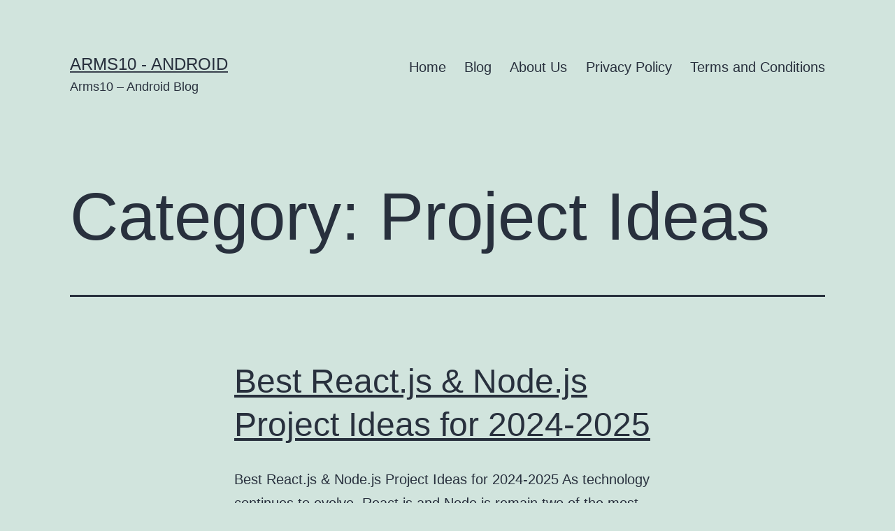

--- FILE ---
content_type: text/html; charset=UTF-8
request_url: https://arms10.org/android/category/project-ideas/
body_size: 11470
content:
<!doctype html>
<html lang="en-US" >
<head>
	<meta charset="UTF-8" />
	<meta name="viewport" content="width=device-width, initial-scale=1" />
	<meta name='robots' content='index, follow, max-image-preview:large, max-snippet:-1, max-video-preview:-1' />

	<!-- This site is optimized with the Yoast SEO plugin v20.8 - https://yoast.com/wordpress/plugins/seo/ -->
	<title>Android App Ideas - Archives Project Ideas - Arms10 - Android</title>
	<meta name="description" content="Android App Ideas - Project Ideas - Download abstract and Buy source code sonline for android PHP Project ideas 2020 - Arms10 - Android" />
	<link rel="canonical" href="https://arms10.org/android/category/project-ideas/" />
	<link rel="next" href="https://arms10.org/android/category/project-ideas/page/2/" />
	<meta property="og:locale" content="en_US" />
	<meta property="og:type" content="article" />
	<meta property="og:title" content="Android App Ideas - Archives Project Ideas - Arms10 - Android" />
	<meta property="og:description" content="Android App Ideas - Project Ideas - Download abstract and Buy source code sonline for android PHP Project ideas 2020 - Arms10 - Android" />
	<meta property="og:url" content="https://arms10.org/android/category/project-ideas/" />
	<meta property="og:site_name" content="Arms10 - Android" />
	<meta name="twitter:card" content="summary_large_image" />
	<script type="application/ld+json" class="yoast-schema-graph">{"@context":"https://schema.org","@graph":[{"@type":"CollectionPage","@id":"https://arms10.org/android/category/project-ideas/","url":"https://arms10.org/android/category/project-ideas/","name":"Android App Ideas - Archives Project Ideas - Arms10 - Android","isPartOf":{"@id":"https://arms10.org/android/#website"},"description":"Android App Ideas - Project Ideas - Download abstract and Buy source code sonline for android PHP Project ideas 2020 - Arms10 - Android","breadcrumb":{"@id":"https://arms10.org/android/category/project-ideas/#breadcrumb"},"inLanguage":"en-US"},{"@type":"BreadcrumbList","@id":"https://arms10.org/android/category/project-ideas/#breadcrumb","itemListElement":[{"@type":"ListItem","position":1,"name":"Home","item":"https://arms10.org/android/"},{"@type":"ListItem","position":2,"name":"Project Ideas"}]},{"@type":"WebSite","@id":"https://arms10.org/android/#website","url":"https://arms10.org/android/","name":"Arms10 - Android","description":"Arms10 - Android Blog","potentialAction":[{"@type":"SearchAction","target":{"@type":"EntryPoint","urlTemplate":"https://arms10.org/android/?s={search_term_string}"},"query-input":"required name=search_term_string"}],"inLanguage":"en-US"}]}</script>
	<!-- / Yoast SEO plugin. -->


<link rel="amphtml" href="https://arms10.org/android/category/project-ideas/amp/" /><meta name="generator" content="AMP for WP 1.1.2"/><link rel="alternate" type="application/rss+xml" title="Arms10 - Android &raquo; Feed" href="https://arms10.org/android/feed/" />
<link rel="alternate" type="application/rss+xml" title="Arms10 - Android &raquo; Project Ideas Category Feed" href="https://arms10.org/android/category/project-ideas/feed/" />
<script>
window._wpemojiSettings = {"baseUrl":"https:\/\/s.w.org\/images\/core\/emoji\/14.0.0\/72x72\/","ext":".png","svgUrl":"https:\/\/s.w.org\/images\/core\/emoji\/14.0.0\/svg\/","svgExt":".svg","source":{"concatemoji":"https:\/\/arms10.org\/android\/wp-includes\/js\/wp-emoji-release.min.js?ver=6.2.8"}};
/*! This file is auto-generated */
!function(e,a,t){var n,r,o,i=a.createElement("canvas"),p=i.getContext&&i.getContext("2d");function s(e,t){p.clearRect(0,0,i.width,i.height),p.fillText(e,0,0);e=i.toDataURL();return p.clearRect(0,0,i.width,i.height),p.fillText(t,0,0),e===i.toDataURL()}function c(e){var t=a.createElement("script");t.src=e,t.defer=t.type="text/javascript",a.getElementsByTagName("head")[0].appendChild(t)}for(o=Array("flag","emoji"),t.supports={everything:!0,everythingExceptFlag:!0},r=0;r<o.length;r++)t.supports[o[r]]=function(e){if(p&&p.fillText)switch(p.textBaseline="top",p.font="600 32px Arial",e){case"flag":return s("\ud83c\udff3\ufe0f\u200d\u26a7\ufe0f","\ud83c\udff3\ufe0f\u200b\u26a7\ufe0f")?!1:!s("\ud83c\uddfa\ud83c\uddf3","\ud83c\uddfa\u200b\ud83c\uddf3")&&!s("\ud83c\udff4\udb40\udc67\udb40\udc62\udb40\udc65\udb40\udc6e\udb40\udc67\udb40\udc7f","\ud83c\udff4\u200b\udb40\udc67\u200b\udb40\udc62\u200b\udb40\udc65\u200b\udb40\udc6e\u200b\udb40\udc67\u200b\udb40\udc7f");case"emoji":return!s("\ud83e\udef1\ud83c\udffb\u200d\ud83e\udef2\ud83c\udfff","\ud83e\udef1\ud83c\udffb\u200b\ud83e\udef2\ud83c\udfff")}return!1}(o[r]),t.supports.everything=t.supports.everything&&t.supports[o[r]],"flag"!==o[r]&&(t.supports.everythingExceptFlag=t.supports.everythingExceptFlag&&t.supports[o[r]]);t.supports.everythingExceptFlag=t.supports.everythingExceptFlag&&!t.supports.flag,t.DOMReady=!1,t.readyCallback=function(){t.DOMReady=!0},t.supports.everything||(n=function(){t.readyCallback()},a.addEventListener?(a.addEventListener("DOMContentLoaded",n,!1),e.addEventListener("load",n,!1)):(e.attachEvent("onload",n),a.attachEvent("onreadystatechange",function(){"complete"===a.readyState&&t.readyCallback()})),(e=t.source||{}).concatemoji?c(e.concatemoji):e.wpemoji&&e.twemoji&&(c(e.twemoji),c(e.wpemoji)))}(window,document,window._wpemojiSettings);
</script>
<style>
img.wp-smiley,
img.emoji {
	display: inline !important;
	border: none !important;
	box-shadow: none !important;
	height: 1em !important;
	width: 1em !important;
	margin: 0 0.07em !important;
	vertical-align: -0.1em !important;
	background: none !important;
	padding: 0 !important;
}
</style>
	<link rel='stylesheet' id='wp-block-library-css' href='https://arms10.org/android/wp-includes/css/dist/block-library/style.min.css?ver=6.2.8' media='all' />
<style id='wp-block-library-theme-inline-css'>
.wp-block-audio figcaption{color:#555;font-size:13px;text-align:center}.is-dark-theme .wp-block-audio figcaption{color:hsla(0,0%,100%,.65)}.wp-block-audio{margin:0 0 1em}.wp-block-code{border:1px solid #ccc;border-radius:4px;font-family:Menlo,Consolas,monaco,monospace;padding:.8em 1em}.wp-block-embed figcaption{color:#555;font-size:13px;text-align:center}.is-dark-theme .wp-block-embed figcaption{color:hsla(0,0%,100%,.65)}.wp-block-embed{margin:0 0 1em}.blocks-gallery-caption{color:#555;font-size:13px;text-align:center}.is-dark-theme .blocks-gallery-caption{color:hsla(0,0%,100%,.65)}.wp-block-image figcaption{color:#555;font-size:13px;text-align:center}.is-dark-theme .wp-block-image figcaption{color:hsla(0,0%,100%,.65)}.wp-block-image{margin:0 0 1em}.wp-block-pullquote{border-bottom:4px solid;border-top:4px solid;color:currentColor;margin-bottom:1.75em}.wp-block-pullquote cite,.wp-block-pullquote footer,.wp-block-pullquote__citation{color:currentColor;font-size:.8125em;font-style:normal;text-transform:uppercase}.wp-block-quote{border-left:.25em solid;margin:0 0 1.75em;padding-left:1em}.wp-block-quote cite,.wp-block-quote footer{color:currentColor;font-size:.8125em;font-style:normal;position:relative}.wp-block-quote.has-text-align-right{border-left:none;border-right:.25em solid;padding-left:0;padding-right:1em}.wp-block-quote.has-text-align-center{border:none;padding-left:0}.wp-block-quote.is-large,.wp-block-quote.is-style-large,.wp-block-quote.is-style-plain{border:none}.wp-block-search .wp-block-search__label{font-weight:700}.wp-block-search__button{border:1px solid #ccc;padding:.375em .625em}:where(.wp-block-group.has-background){padding:1.25em 2.375em}.wp-block-separator.has-css-opacity{opacity:.4}.wp-block-separator{border:none;border-bottom:2px solid;margin-left:auto;margin-right:auto}.wp-block-separator.has-alpha-channel-opacity{opacity:1}.wp-block-separator:not(.is-style-wide):not(.is-style-dots){width:100px}.wp-block-separator.has-background:not(.is-style-dots){border-bottom:none;height:1px}.wp-block-separator.has-background:not(.is-style-wide):not(.is-style-dots){height:2px}.wp-block-table{margin:0 0 1em}.wp-block-table td,.wp-block-table th{word-break:normal}.wp-block-table figcaption{color:#555;font-size:13px;text-align:center}.is-dark-theme .wp-block-table figcaption{color:hsla(0,0%,100%,.65)}.wp-block-video figcaption{color:#555;font-size:13px;text-align:center}.is-dark-theme .wp-block-video figcaption{color:hsla(0,0%,100%,.65)}.wp-block-video{margin:0 0 1em}.wp-block-template-part.has-background{margin-bottom:0;margin-top:0;padding:1.25em 2.375em}
</style>
<style id='joinchat-button-style-inline-css'>
.wp-block-joinchat-button{border:none!important;text-align:center}.wp-block-joinchat-button figure{display:table;margin:0 auto;padding:0}.wp-block-joinchat-button figcaption{font:normal normal 400 .6em/2em var(--wp--preset--font-family--system-font,sans-serif);margin:0;padding:0}.wp-block-joinchat-button .joinchat-button__qr{background-color:#fff;border:6px solid #25d366;border-radius:30px;box-sizing:content-box;display:block;height:200px;margin:auto;overflow:hidden;padding:10px;width:200px}.wp-block-joinchat-button .joinchat-button__qr canvas,.wp-block-joinchat-button .joinchat-button__qr img{display:block;margin:auto}.wp-block-joinchat-button .joinchat-button__link{align-items:center;background-color:#25d366;border:6px solid #25d366;border-radius:30px;display:inline-flex;flex-flow:row nowrap;justify-content:center;line-height:1.25em;margin:0 auto;text-decoration:none}.wp-block-joinchat-button .joinchat-button__link:before{background:transparent var(--joinchat-ico) no-repeat center;background-size:100%;content:"";display:block;height:1.5em;margin:-.75em .75em -.75em 0;width:1.5em}.wp-block-joinchat-button figure+.joinchat-button__link{margin-top:10px}@media (orientation:landscape)and (min-height:481px),(orientation:portrait)and (min-width:481px){.wp-block-joinchat-button.joinchat-button--qr-only figure+.joinchat-button__link{display:none}}@media (max-width:480px),(orientation:landscape)and (max-height:480px){.wp-block-joinchat-button figure{display:none}}

</style>
<link rel='stylesheet' id='classic-theme-styles-css' href='https://arms10.org/android/wp-includes/css/classic-themes.min.css?ver=6.2.8' media='all' />
<style id='global-styles-inline-css'>
body{--wp--preset--color--black: #000000;--wp--preset--color--cyan-bluish-gray: #abb8c3;--wp--preset--color--white: #FFFFFF;--wp--preset--color--pale-pink: #f78da7;--wp--preset--color--vivid-red: #cf2e2e;--wp--preset--color--luminous-vivid-orange: #ff6900;--wp--preset--color--luminous-vivid-amber: #fcb900;--wp--preset--color--light-green-cyan: #7bdcb5;--wp--preset--color--vivid-green-cyan: #00d084;--wp--preset--color--pale-cyan-blue: #8ed1fc;--wp--preset--color--vivid-cyan-blue: #0693e3;--wp--preset--color--vivid-purple: #9b51e0;--wp--preset--color--dark-gray: #28303D;--wp--preset--color--gray: #39414D;--wp--preset--color--green: #D1E4DD;--wp--preset--color--blue: #D1DFE4;--wp--preset--color--purple: #D1D1E4;--wp--preset--color--red: #E4D1D1;--wp--preset--color--orange: #E4DAD1;--wp--preset--color--yellow: #EEEADD;--wp--preset--gradient--vivid-cyan-blue-to-vivid-purple: linear-gradient(135deg,rgba(6,147,227,1) 0%,rgb(155,81,224) 100%);--wp--preset--gradient--light-green-cyan-to-vivid-green-cyan: linear-gradient(135deg,rgb(122,220,180) 0%,rgb(0,208,130) 100%);--wp--preset--gradient--luminous-vivid-amber-to-luminous-vivid-orange: linear-gradient(135deg,rgba(252,185,0,1) 0%,rgba(255,105,0,1) 100%);--wp--preset--gradient--luminous-vivid-orange-to-vivid-red: linear-gradient(135deg,rgba(255,105,0,1) 0%,rgb(207,46,46) 100%);--wp--preset--gradient--very-light-gray-to-cyan-bluish-gray: linear-gradient(135deg,rgb(238,238,238) 0%,rgb(169,184,195) 100%);--wp--preset--gradient--cool-to-warm-spectrum: linear-gradient(135deg,rgb(74,234,220) 0%,rgb(151,120,209) 20%,rgb(207,42,186) 40%,rgb(238,44,130) 60%,rgb(251,105,98) 80%,rgb(254,248,76) 100%);--wp--preset--gradient--blush-light-purple: linear-gradient(135deg,rgb(255,206,236) 0%,rgb(152,150,240) 100%);--wp--preset--gradient--blush-bordeaux: linear-gradient(135deg,rgb(254,205,165) 0%,rgb(254,45,45) 50%,rgb(107,0,62) 100%);--wp--preset--gradient--luminous-dusk: linear-gradient(135deg,rgb(255,203,112) 0%,rgb(199,81,192) 50%,rgb(65,88,208) 100%);--wp--preset--gradient--pale-ocean: linear-gradient(135deg,rgb(255,245,203) 0%,rgb(182,227,212) 50%,rgb(51,167,181) 100%);--wp--preset--gradient--electric-grass: linear-gradient(135deg,rgb(202,248,128) 0%,rgb(113,206,126) 100%);--wp--preset--gradient--midnight: linear-gradient(135deg,rgb(2,3,129) 0%,rgb(40,116,252) 100%);--wp--preset--gradient--purple-to-yellow: linear-gradient(160deg, #D1D1E4 0%, #EEEADD 100%);--wp--preset--gradient--yellow-to-purple: linear-gradient(160deg, #EEEADD 0%, #D1D1E4 100%);--wp--preset--gradient--green-to-yellow: linear-gradient(160deg, #D1E4DD 0%, #EEEADD 100%);--wp--preset--gradient--yellow-to-green: linear-gradient(160deg, #EEEADD 0%, #D1E4DD 100%);--wp--preset--gradient--red-to-yellow: linear-gradient(160deg, #E4D1D1 0%, #EEEADD 100%);--wp--preset--gradient--yellow-to-red: linear-gradient(160deg, #EEEADD 0%, #E4D1D1 100%);--wp--preset--gradient--purple-to-red: linear-gradient(160deg, #D1D1E4 0%, #E4D1D1 100%);--wp--preset--gradient--red-to-purple: linear-gradient(160deg, #E4D1D1 0%, #D1D1E4 100%);--wp--preset--duotone--dark-grayscale: url('#wp-duotone-dark-grayscale');--wp--preset--duotone--grayscale: url('#wp-duotone-grayscale');--wp--preset--duotone--purple-yellow: url('#wp-duotone-purple-yellow');--wp--preset--duotone--blue-red: url('#wp-duotone-blue-red');--wp--preset--duotone--midnight: url('#wp-duotone-midnight');--wp--preset--duotone--magenta-yellow: url('#wp-duotone-magenta-yellow');--wp--preset--duotone--purple-green: url('#wp-duotone-purple-green');--wp--preset--duotone--blue-orange: url('#wp-duotone-blue-orange');--wp--preset--font-size--small: 18px;--wp--preset--font-size--medium: 20px;--wp--preset--font-size--large: 24px;--wp--preset--font-size--x-large: 42px;--wp--preset--font-size--extra-small: 16px;--wp--preset--font-size--normal: 20px;--wp--preset--font-size--extra-large: 40px;--wp--preset--font-size--huge: 96px;--wp--preset--font-size--gigantic: 144px;--wp--preset--spacing--20: 0.44rem;--wp--preset--spacing--30: 0.67rem;--wp--preset--spacing--40: 1rem;--wp--preset--spacing--50: 1.5rem;--wp--preset--spacing--60: 2.25rem;--wp--preset--spacing--70: 3.38rem;--wp--preset--spacing--80: 5.06rem;--wp--preset--shadow--natural: 6px 6px 9px rgba(0, 0, 0, 0.2);--wp--preset--shadow--deep: 12px 12px 50px rgba(0, 0, 0, 0.4);--wp--preset--shadow--sharp: 6px 6px 0px rgba(0, 0, 0, 0.2);--wp--preset--shadow--outlined: 6px 6px 0px -3px rgba(255, 255, 255, 1), 6px 6px rgba(0, 0, 0, 1);--wp--preset--shadow--crisp: 6px 6px 0px rgba(0, 0, 0, 1);}:where(.is-layout-flex){gap: 0.5em;}body .is-layout-flow > .alignleft{float: left;margin-inline-start: 0;margin-inline-end: 2em;}body .is-layout-flow > .alignright{float: right;margin-inline-start: 2em;margin-inline-end: 0;}body .is-layout-flow > .aligncenter{margin-left: auto !important;margin-right: auto !important;}body .is-layout-constrained > .alignleft{float: left;margin-inline-start: 0;margin-inline-end: 2em;}body .is-layout-constrained > .alignright{float: right;margin-inline-start: 2em;margin-inline-end: 0;}body .is-layout-constrained > .aligncenter{margin-left: auto !important;margin-right: auto !important;}body .is-layout-constrained > :where(:not(.alignleft):not(.alignright):not(.alignfull)){max-width: var(--wp--style--global--content-size);margin-left: auto !important;margin-right: auto !important;}body .is-layout-constrained > .alignwide{max-width: var(--wp--style--global--wide-size);}body .is-layout-flex{display: flex;}body .is-layout-flex{flex-wrap: wrap;align-items: center;}body .is-layout-flex > *{margin: 0;}:where(.wp-block-columns.is-layout-flex){gap: 2em;}.has-black-color{color: var(--wp--preset--color--black) !important;}.has-cyan-bluish-gray-color{color: var(--wp--preset--color--cyan-bluish-gray) !important;}.has-white-color{color: var(--wp--preset--color--white) !important;}.has-pale-pink-color{color: var(--wp--preset--color--pale-pink) !important;}.has-vivid-red-color{color: var(--wp--preset--color--vivid-red) !important;}.has-luminous-vivid-orange-color{color: var(--wp--preset--color--luminous-vivid-orange) !important;}.has-luminous-vivid-amber-color{color: var(--wp--preset--color--luminous-vivid-amber) !important;}.has-light-green-cyan-color{color: var(--wp--preset--color--light-green-cyan) !important;}.has-vivid-green-cyan-color{color: var(--wp--preset--color--vivid-green-cyan) !important;}.has-pale-cyan-blue-color{color: var(--wp--preset--color--pale-cyan-blue) !important;}.has-vivid-cyan-blue-color{color: var(--wp--preset--color--vivid-cyan-blue) !important;}.has-vivid-purple-color{color: var(--wp--preset--color--vivid-purple) !important;}.has-black-background-color{background-color: var(--wp--preset--color--black) !important;}.has-cyan-bluish-gray-background-color{background-color: var(--wp--preset--color--cyan-bluish-gray) !important;}.has-white-background-color{background-color: var(--wp--preset--color--white) !important;}.has-pale-pink-background-color{background-color: var(--wp--preset--color--pale-pink) !important;}.has-vivid-red-background-color{background-color: var(--wp--preset--color--vivid-red) !important;}.has-luminous-vivid-orange-background-color{background-color: var(--wp--preset--color--luminous-vivid-orange) !important;}.has-luminous-vivid-amber-background-color{background-color: var(--wp--preset--color--luminous-vivid-amber) !important;}.has-light-green-cyan-background-color{background-color: var(--wp--preset--color--light-green-cyan) !important;}.has-vivid-green-cyan-background-color{background-color: var(--wp--preset--color--vivid-green-cyan) !important;}.has-pale-cyan-blue-background-color{background-color: var(--wp--preset--color--pale-cyan-blue) !important;}.has-vivid-cyan-blue-background-color{background-color: var(--wp--preset--color--vivid-cyan-blue) !important;}.has-vivid-purple-background-color{background-color: var(--wp--preset--color--vivid-purple) !important;}.has-black-border-color{border-color: var(--wp--preset--color--black) !important;}.has-cyan-bluish-gray-border-color{border-color: var(--wp--preset--color--cyan-bluish-gray) !important;}.has-white-border-color{border-color: var(--wp--preset--color--white) !important;}.has-pale-pink-border-color{border-color: var(--wp--preset--color--pale-pink) !important;}.has-vivid-red-border-color{border-color: var(--wp--preset--color--vivid-red) !important;}.has-luminous-vivid-orange-border-color{border-color: var(--wp--preset--color--luminous-vivid-orange) !important;}.has-luminous-vivid-amber-border-color{border-color: var(--wp--preset--color--luminous-vivid-amber) !important;}.has-light-green-cyan-border-color{border-color: var(--wp--preset--color--light-green-cyan) !important;}.has-vivid-green-cyan-border-color{border-color: var(--wp--preset--color--vivid-green-cyan) !important;}.has-pale-cyan-blue-border-color{border-color: var(--wp--preset--color--pale-cyan-blue) !important;}.has-vivid-cyan-blue-border-color{border-color: var(--wp--preset--color--vivid-cyan-blue) !important;}.has-vivid-purple-border-color{border-color: var(--wp--preset--color--vivid-purple) !important;}.has-vivid-cyan-blue-to-vivid-purple-gradient-background{background: var(--wp--preset--gradient--vivid-cyan-blue-to-vivid-purple) !important;}.has-light-green-cyan-to-vivid-green-cyan-gradient-background{background: var(--wp--preset--gradient--light-green-cyan-to-vivid-green-cyan) !important;}.has-luminous-vivid-amber-to-luminous-vivid-orange-gradient-background{background: var(--wp--preset--gradient--luminous-vivid-amber-to-luminous-vivid-orange) !important;}.has-luminous-vivid-orange-to-vivid-red-gradient-background{background: var(--wp--preset--gradient--luminous-vivid-orange-to-vivid-red) !important;}.has-very-light-gray-to-cyan-bluish-gray-gradient-background{background: var(--wp--preset--gradient--very-light-gray-to-cyan-bluish-gray) !important;}.has-cool-to-warm-spectrum-gradient-background{background: var(--wp--preset--gradient--cool-to-warm-spectrum) !important;}.has-blush-light-purple-gradient-background{background: var(--wp--preset--gradient--blush-light-purple) !important;}.has-blush-bordeaux-gradient-background{background: var(--wp--preset--gradient--blush-bordeaux) !important;}.has-luminous-dusk-gradient-background{background: var(--wp--preset--gradient--luminous-dusk) !important;}.has-pale-ocean-gradient-background{background: var(--wp--preset--gradient--pale-ocean) !important;}.has-electric-grass-gradient-background{background: var(--wp--preset--gradient--electric-grass) !important;}.has-midnight-gradient-background{background: var(--wp--preset--gradient--midnight) !important;}.has-small-font-size{font-size: var(--wp--preset--font-size--small) !important;}.has-medium-font-size{font-size: var(--wp--preset--font-size--medium) !important;}.has-large-font-size{font-size: var(--wp--preset--font-size--large) !important;}.has-x-large-font-size{font-size: var(--wp--preset--font-size--x-large) !important;}
.wp-block-navigation a:where(:not(.wp-element-button)){color: inherit;}
:where(.wp-block-columns.is-layout-flex){gap: 2em;}
.wp-block-pullquote{font-size: 1.5em;line-height: 1.6;}
</style>
<link rel='stylesheet' id='twenty-twenty-one-style-css' href='https://arms10.org/android/wp-content/themes/twentytwentyone/style.css?ver=1.8' media='all' />
<link rel='stylesheet' id='twenty-twenty-one-print-style-css' href='https://arms10.org/android/wp-content/themes/twentytwentyone/assets/css/print.css?ver=1.8' media='print' />
<link rel='stylesheet' id='joinchat-css' href='https://arms10.org/android/wp-content/plugins/creame-whatsapp-me/public/css/joinchat-btn.min.css?ver=5.2.1' media='all' />
<style id='joinchat-inline-css'>
.joinchat{--red:37;--green:211;--blue:102;--bw:100}
</style>
<script src='https://arms10.org/android/wp-includes/js/jquery/jquery.min.js?ver=3.6.4' id='jquery-core-js'></script>
<link rel="https://api.w.org/" href="https://arms10.org/android/wp-json/" /><link rel="alternate" type="application/json" href="https://arms10.org/android/wp-json/wp/v2/categories/306" /><link rel="EditURI" type="application/rsd+xml" title="RSD" href="https://arms10.org/android/xmlrpc.php?rsd" />
<link rel="wlwmanifest" type="application/wlwmanifest+xml" href="https://arms10.org/android/wp-includes/wlwmanifest.xml" />
<meta name="generator" content="WordPress 6.2.8" />
    <script>
		if(screen.width<769){
        	window.location = "https://arms10.org/android/category/project-ideas/amp/";
        }
    	</script>
</head>

<body class="archive category category-project-ideas category-306 wp-embed-responsive is-light-theme no-js hfeed has-main-navigation">
<svg xmlns="http://www.w3.org/2000/svg" viewBox="0 0 0 0" width="0" height="0" focusable="false" role="none" style="visibility: hidden; position: absolute; left: -9999px; overflow: hidden;" ><defs><filter id="wp-duotone-dark-grayscale"><feColorMatrix color-interpolation-filters="sRGB" type="matrix" values=" .299 .587 .114 0 0 .299 .587 .114 0 0 .299 .587 .114 0 0 .299 .587 .114 0 0 " /><feComponentTransfer color-interpolation-filters="sRGB" ><feFuncR type="table" tableValues="0 0.49803921568627" /><feFuncG type="table" tableValues="0 0.49803921568627" /><feFuncB type="table" tableValues="0 0.49803921568627" /><feFuncA type="table" tableValues="1 1" /></feComponentTransfer><feComposite in2="SourceGraphic" operator="in" /></filter></defs></svg><svg xmlns="http://www.w3.org/2000/svg" viewBox="0 0 0 0" width="0" height="0" focusable="false" role="none" style="visibility: hidden; position: absolute; left: -9999px; overflow: hidden;" ><defs><filter id="wp-duotone-grayscale"><feColorMatrix color-interpolation-filters="sRGB" type="matrix" values=" .299 .587 .114 0 0 .299 .587 .114 0 0 .299 .587 .114 0 0 .299 .587 .114 0 0 " /><feComponentTransfer color-interpolation-filters="sRGB" ><feFuncR type="table" tableValues="0 1" /><feFuncG type="table" tableValues="0 1" /><feFuncB type="table" tableValues="0 1" /><feFuncA type="table" tableValues="1 1" /></feComponentTransfer><feComposite in2="SourceGraphic" operator="in" /></filter></defs></svg><svg xmlns="http://www.w3.org/2000/svg" viewBox="0 0 0 0" width="0" height="0" focusable="false" role="none" style="visibility: hidden; position: absolute; left: -9999px; overflow: hidden;" ><defs><filter id="wp-duotone-purple-yellow"><feColorMatrix color-interpolation-filters="sRGB" type="matrix" values=" .299 .587 .114 0 0 .299 .587 .114 0 0 .299 .587 .114 0 0 .299 .587 .114 0 0 " /><feComponentTransfer color-interpolation-filters="sRGB" ><feFuncR type="table" tableValues="0.54901960784314 0.98823529411765" /><feFuncG type="table" tableValues="0 1" /><feFuncB type="table" tableValues="0.71764705882353 0.25490196078431" /><feFuncA type="table" tableValues="1 1" /></feComponentTransfer><feComposite in2="SourceGraphic" operator="in" /></filter></defs></svg><svg xmlns="http://www.w3.org/2000/svg" viewBox="0 0 0 0" width="0" height="0" focusable="false" role="none" style="visibility: hidden; position: absolute; left: -9999px; overflow: hidden;" ><defs><filter id="wp-duotone-blue-red"><feColorMatrix color-interpolation-filters="sRGB" type="matrix" values=" .299 .587 .114 0 0 .299 .587 .114 0 0 .299 .587 .114 0 0 .299 .587 .114 0 0 " /><feComponentTransfer color-interpolation-filters="sRGB" ><feFuncR type="table" tableValues="0 1" /><feFuncG type="table" tableValues="0 0.27843137254902" /><feFuncB type="table" tableValues="0.5921568627451 0.27843137254902" /><feFuncA type="table" tableValues="1 1" /></feComponentTransfer><feComposite in2="SourceGraphic" operator="in" /></filter></defs></svg><svg xmlns="http://www.w3.org/2000/svg" viewBox="0 0 0 0" width="0" height="0" focusable="false" role="none" style="visibility: hidden; position: absolute; left: -9999px; overflow: hidden;" ><defs><filter id="wp-duotone-midnight"><feColorMatrix color-interpolation-filters="sRGB" type="matrix" values=" .299 .587 .114 0 0 .299 .587 .114 0 0 .299 .587 .114 0 0 .299 .587 .114 0 0 " /><feComponentTransfer color-interpolation-filters="sRGB" ><feFuncR type="table" tableValues="0 0" /><feFuncG type="table" tableValues="0 0.64705882352941" /><feFuncB type="table" tableValues="0 1" /><feFuncA type="table" tableValues="1 1" /></feComponentTransfer><feComposite in2="SourceGraphic" operator="in" /></filter></defs></svg><svg xmlns="http://www.w3.org/2000/svg" viewBox="0 0 0 0" width="0" height="0" focusable="false" role="none" style="visibility: hidden; position: absolute; left: -9999px; overflow: hidden;" ><defs><filter id="wp-duotone-magenta-yellow"><feColorMatrix color-interpolation-filters="sRGB" type="matrix" values=" .299 .587 .114 0 0 .299 .587 .114 0 0 .299 .587 .114 0 0 .299 .587 .114 0 0 " /><feComponentTransfer color-interpolation-filters="sRGB" ><feFuncR type="table" tableValues="0.78039215686275 1" /><feFuncG type="table" tableValues="0 0.94901960784314" /><feFuncB type="table" tableValues="0.35294117647059 0.47058823529412" /><feFuncA type="table" tableValues="1 1" /></feComponentTransfer><feComposite in2="SourceGraphic" operator="in" /></filter></defs></svg><svg xmlns="http://www.w3.org/2000/svg" viewBox="0 0 0 0" width="0" height="0" focusable="false" role="none" style="visibility: hidden; position: absolute; left: -9999px; overflow: hidden;" ><defs><filter id="wp-duotone-purple-green"><feColorMatrix color-interpolation-filters="sRGB" type="matrix" values=" .299 .587 .114 0 0 .299 .587 .114 0 0 .299 .587 .114 0 0 .299 .587 .114 0 0 " /><feComponentTransfer color-interpolation-filters="sRGB" ><feFuncR type="table" tableValues="0.65098039215686 0.40392156862745" /><feFuncG type="table" tableValues="0 1" /><feFuncB type="table" tableValues="0.44705882352941 0.4" /><feFuncA type="table" tableValues="1 1" /></feComponentTransfer><feComposite in2="SourceGraphic" operator="in" /></filter></defs></svg><svg xmlns="http://www.w3.org/2000/svg" viewBox="0 0 0 0" width="0" height="0" focusable="false" role="none" style="visibility: hidden; position: absolute; left: -9999px; overflow: hidden;" ><defs><filter id="wp-duotone-blue-orange"><feColorMatrix color-interpolation-filters="sRGB" type="matrix" values=" .299 .587 .114 0 0 .299 .587 .114 0 0 .299 .587 .114 0 0 .299 .587 .114 0 0 " /><feComponentTransfer color-interpolation-filters="sRGB" ><feFuncR type="table" tableValues="0.098039215686275 1" /><feFuncG type="table" tableValues="0 0.66274509803922" /><feFuncB type="table" tableValues="0.84705882352941 0.41960784313725" /><feFuncA type="table" tableValues="1 1" /></feComponentTransfer><feComposite in2="SourceGraphic" operator="in" /></filter></defs></svg><div id="page" class="site">
	<a class="skip-link screen-reader-text" href="#content">
		Skip to content	</a>

	
<header id="masthead" class="site-header has-title-and-tagline has-menu">

	

<div class="site-branding">

	
						<p class="site-title"><a href="https://arms10.org/android/">Arms10 - Android</a></p>
			
			<p class="site-description">
			Arms10 &#8211; Android Blog		</p>
	</div><!-- .site-branding -->
	
	<nav id="site-navigation" class="primary-navigation" aria-label="Primary menu">
		<div class="menu-button-container">
			<button id="primary-mobile-menu" class="button" aria-controls="primary-menu-list" aria-expanded="false">
				<span class="dropdown-icon open">Menu					<svg class="svg-icon" width="24" height="24" aria-hidden="true" role="img" focusable="false" viewBox="0 0 24 24" fill="none" xmlns="http://www.w3.org/2000/svg"><path fill-rule="evenodd" clip-rule="evenodd" d="M4.5 6H19.5V7.5H4.5V6ZM4.5 12H19.5V13.5H4.5V12ZM19.5 18H4.5V19.5H19.5V18Z" fill="currentColor"/></svg>				</span>
				<span class="dropdown-icon close">Close					<svg class="svg-icon" width="24" height="24" aria-hidden="true" role="img" focusable="false" viewBox="0 0 24 24" fill="none" xmlns="http://www.w3.org/2000/svg"><path fill-rule="evenodd" clip-rule="evenodd" d="M12 10.9394L5.53033 4.46973L4.46967 5.53039L10.9393 12.0001L4.46967 18.4697L5.53033 19.5304L12 13.0607L18.4697 19.5304L19.5303 18.4697L13.0607 12.0001L19.5303 5.53039L18.4697 4.46973L12 10.9394Z" fill="currentColor"/></svg>				</span>
			</button><!-- #primary-mobile-menu -->
		</div><!-- .menu-button-container -->
		<div class="primary-menu-container"><ul id="primary-menu-list" class="menu-wrapper"><li id="menu-item-252" class="menu-item menu-item-type-custom menu-item-object-custom menu-item-252"><a href="https://codeshoppy.com/">Home</a></li>
<li id="menu-item-251" class="menu-item menu-item-type-post_type menu-item-object-page current_page_parent menu-item-251"><a href="https://arms10.org/android/blog/">Blog</a></li>
<li id="menu-item-261" class="menu-item menu-item-type-post_type menu-item-object-page menu-item-261"><a href="https://arms10.org/android/about-us/">About Us</a></li>
<li id="menu-item-262" class="menu-item menu-item-type-post_type menu-item-object-page menu-item-262"><a href="https://arms10.org/android/privacypolicy/">Privacy Policy</a></li>
<li id="menu-item-263" class="menu-item menu-item-type-post_type menu-item-object-page menu-item-263"><a href="https://arms10.org/android/terms-and-conditions/">Terms and Conditions</a></li>
</ul></div>	</nav><!-- #site-navigation -->
	
</header><!-- #masthead -->

	<div id="content" class="site-content">
		<div id="primary" class="content-area">
			<main id="main" class="site-main">


	<header class="page-header alignwide">
		<h1 class="page-title">Category: <span>Project Ideas</span></h1>			</header><!-- .page-header -->

					
<article id="post-281" class="post-281 post type-post status-publish format-standard hentry category-project-ideas entry">

	
<header class="entry-header">
	<h2 class="entry-title default-max-width"><a href="https://arms10.org/android/best-react-js-node-js-project-ideas-for-2024-2025/">Best React.js &#038; Node.js Project Ideas for 2024-2025</a></h2></header><!-- .entry-header -->

	<div class="entry-content">
		<p>Best React.js &amp; Node.js Project Ideas for 2024-2025 As technology continues to evolve, React.js and Node.js remain two of the most popular and widely used tools for building full-stack web applications. React.js, a JavaScript library for building user interfaces, works seamlessly with Node.js, a JavaScript runtime built on Chrome&#8217;s V8 engine, to create powerful, scalable,&hellip; <a class="more-link" href="https://arms10.org/android/best-react-js-node-js-project-ideas-for-2024-2025/">Continue reading <span class="screen-reader-text">Best React.js &#038; Node.js Project Ideas for 2024-2025</span></a></p>
	</div><!-- .entry-content -->

	<footer class="entry-footer default-max-width">
		<span class="posted-on">Published <time class="entry-date published updated" datetime="2025-01-27T15:26:47+05:30">27/01/2025</time></span><div class="post-taxonomies"><span class="cat-links">Categorized as <a href="https://arms10.org/android/category/project-ideas/" rel="category tag">Project Ideas</a> </span></div>	</footer><!-- .entry-footer -->
</article><!-- #post-${ID} -->
					
<article id="post-278" class="post-278 post type-post status-publish format-standard hentry category-project-ideas entry">

	
<header class="entry-header">
	<h2 class="entry-title default-max-width"><a href="https://arms10.org/android/build-future-ready-applications-with-react-js-in-2025/">Build Future-Ready Applications with React.js in 2025</a></h2></header><!-- .entry-header -->

	<div class="entry-content">
		<p>Build Future-Ready Applications with React.js in 2025 React.js has become a cornerstone in modern web development, powering everything from dynamic user interfaces to highly interactive single-page applications (SPAs). As we step into 2025, React.js continues to evolve, offering developers powerful tools and a robust ecosystem to create future-ready applications. In this article, we&#8217;ll dive into&hellip; <a class="more-link" href="https://arms10.org/android/build-future-ready-applications-with-react-js-in-2025/">Continue reading <span class="screen-reader-text">Build Future-Ready Applications with React.js in 2025</span></a></p>
	</div><!-- .entry-content -->

	<footer class="entry-footer default-max-width">
		<span class="posted-on">Published <time class="entry-date published updated" datetime="2025-01-27T15:20:40+05:30">27/01/2025</time></span><div class="post-taxonomies"><span class="cat-links">Categorized as <a href="https://arms10.org/android/category/project-ideas/" rel="category tag">Project Ideas</a> </span></div>	</footer><!-- .entry-footer -->
</article><!-- #post-${ID} -->
					
<article id="post-273" class="post-273 post type-post status-publish format-standard hentry category-project-ideas entry">

	
<header class="entry-header">
	<h2 class="entry-title default-max-width"><a href="https://arms10.org/android/innovative-react-js-project-ideas-for-2025/">Innovative React.js Project Ideas for 2025</a></h2></header><!-- .entry-header -->

	<div class="entry-content">
		<p>Innovative React.js Project Ideas for 2025 As the world of technology evolves, so does the potential for developers to create innovative and impactful projects using powerful frameworks like React.js. In 2025 and beyond, React.js will continue to be a dominant player in building dynamic and efficient applications. Here are some creative React.js project ideas that&hellip; <a class="more-link" href="https://arms10.org/android/innovative-react-js-project-ideas-for-2025/">Continue reading <span class="screen-reader-text">Innovative React.js Project Ideas for 2025</span></a></p>
	</div><!-- .entry-content -->

	<footer class="entry-footer default-max-width">
		<span class="posted-on">Published <time class="entry-date published updated" datetime="2025-01-24T11:09:44+05:30">24/01/2025</time></span><div class="post-taxonomies"><span class="cat-links">Categorized as <a href="https://arms10.org/android/category/project-ideas/" rel="category tag">Project Ideas</a> </span></div>	</footer><!-- .entry-footer -->
</article><!-- #post-${ID} -->
					
<article id="post-270" class="post-270 post type-post status-publish format-standard hentry category-project-ideas entry">

	
<header class="entry-header">
	<h2 class="entry-title default-max-width"><a href="https://arms10.org/android/react-js-project-topics-for-college-students-and-professionals/">React.js Project Topics for College Students and Professionals</a></h2></header><!-- .entry-header -->

	<div class="entry-content">
		<p>React.js Project Topics for College Students and Professionals React.js, paired with the MERN stack, provides an excellent framework for building dynamic, scalable, and user-friendly web applications. Whether you&#8217;re a college student aiming to learn or a professional looking to boost your portfolio, these project ideas are practical and innovative, showcasing real-world use cases. React.js Project&hellip; <a class="more-link" href="https://arms10.org/android/react-js-project-topics-for-college-students-and-professionals/">Continue reading <span class="screen-reader-text">React.js Project Topics for College Students and Professionals</span></a></p>
	</div><!-- .entry-content -->

	<footer class="entry-footer default-max-width">
		<span class="posted-on">Published <time class="entry-date published updated" datetime="2025-01-24T10:52:46+05:30">24/01/2025</time></span><div class="post-taxonomies"><span class="cat-links">Categorized as <a href="https://arms10.org/android/category/project-ideas/" rel="category tag">Project Ideas</a> </span></div>	</footer><!-- .entry-footer -->
</article><!-- #post-${ID} -->
					
<article id="post-266" class="post-266 post type-post status-publish format-standard hentry category-project-ideas entry">

	
<header class="entry-header">
	<h2 class="entry-title default-max-width"><a href="https://arms10.org/android/creative-mern-stack-project-ideas-to-boost-your-portfolio/">Creative MERN Stack Project Ideas to Boost Your Portfolio</a></h2></header><!-- .entry-header -->

	<div class="entry-content">
		<p>Creative MERN Stack Project Ideas to Boost Your Portfolio The MERN stack (MongoDB, Express.js, React.js, and Node.js) is one of the most popular web development stacks for building modern, full-stack applications. Its versatility, scalability, and ease of use make it a favorite among developers and companies alike. If you’re looking to stand out as a&hellip; <a class="more-link" href="https://arms10.org/android/creative-mern-stack-project-ideas-to-boost-your-portfolio/">Continue reading <span class="screen-reader-text">Creative MERN Stack Project Ideas to Boost Your Portfolio</span></a></p>
	</div><!-- .entry-content -->

	<footer class="entry-footer default-max-width">
		<span class="posted-on">Published <time class="entry-date published updated" datetime="2025-01-24T10:40:44+05:30">24/01/2025</time></span><div class="post-taxonomies"><span class="cat-links">Categorized as <a href="https://arms10.org/android/category/project-ideas/" rel="category tag">Project Ideas</a> </span></div>	</footer><!-- .entry-footer -->
</article><!-- #post-${ID} -->
					
<article id="post-212" class="post-212 post type-post status-publish format-standard hentry category-2023androidapp category-2023androidappideas category-2023androidprojects category-2023latestprojects category-project-ideas tag-2023androidapp tag-2023androidappideas tag-2023androidprojects tag-2023latestprojects entry">

	
<header class="entry-header">
	<h2 class="entry-title default-max-width"><a href="https://arms10.org/android/digital-vehicle-application-android-project-full-explanation/">Digital Vehicle Application Android Project Full Explanation</a></h2></header><!-- .entry-header -->

	<div class="entry-content">
			</div><!-- .entry-content -->

	<footer class="entry-footer default-max-width">
		<span class="posted-on">Published <time class="entry-date published updated" datetime="2023-01-11T12:36:44+05:30">11/01/2023</time></span><div class="post-taxonomies"><span class="cat-links">Categorized as <a href="https://arms10.org/android/category/2023androidapp/" rel="category tag">2023 android app</a>, <a href="https://arms10.org/android/category/2023androidappideas/" rel="category tag">2023 Android app ideas</a>, <a href="https://arms10.org/android/category/2023androidprojects/" rel="category tag">2023 android projects</a>, <a href="https://arms10.org/android/category/2023latestprojects/" rel="category tag">2023 latest projects</a>, <a href="https://arms10.org/android/category/project-ideas/" rel="category tag">Project Ideas</a> </span><span class="tags-links">Tagged <a href="https://arms10.org/android/tag/2023androidapp/" rel="tag">2023 android app</a>, <a href="https://arms10.org/android/tag/2023androidappideas/" rel="tag">2023 Android app ideas</a>, <a href="https://arms10.org/android/tag/2023androidprojects/" rel="tag">2023 android projects</a>, <a href="https://arms10.org/android/tag/2023latestprojects/" rel="tag">2023 latest projects</a></span></div>	</footer><!-- .entry-footer -->
</article><!-- #post-${ID} -->
					
<article id="post-197" class="post-197 post type-post status-publish format-standard hentry category-android-based-projects category-android-development category-eee category-project-ideas tag-android-app-ideas tag-android-app-ideas-for-beginners tag-android-app-project tag-android-mini-projects tag-android-project tag-android-project-ideas-2019 entry">

	
<header class="entry-header">
	<h2 class="entry-title default-max-width"><a href="https://arms10.org/android/android-gpsclock-system/">Android based GPS Clock System</a></h2></header><!-- .entry-header -->

	<div class="entry-content">
		<p>Android based GPS Clock System GPS (global positioning systems) clocks are synchronized clocks that are well-known for providing accurate time information. Usually, GPS clocks are used widely in public areas of importance, such as bus stands, railway stations, and airports. They are used by the military and other defense wings as well. The GRS clock’s&hellip; <a class="more-link" href="https://arms10.org/android/android-gpsclock-system/">Continue reading <span class="screen-reader-text">Android based GPS Clock System</span></a></p>
	</div><!-- .entry-content -->

	<footer class="entry-footer default-max-width">
		<span class="posted-on">Published <time class="entry-date published updated" datetime="2022-10-20T17:02:59+05:30">20/10/2022</time></span><div class="post-taxonomies"><span class="cat-links">Categorized as <a href="https://arms10.org/android/category/android-based-projects/" rel="category tag">Android based projects</a>, <a href="https://arms10.org/android/category/android-development/" rel="category tag">android development</a>, <a href="https://arms10.org/android/category/eee/" rel="category tag">EEE</a>, <a href="https://arms10.org/android/category/project-ideas/" rel="category tag">Project Ideas</a> </span><span class="tags-links">Tagged <a href="https://arms10.org/android/tag/android-app-ideas/" rel="tag">Android app ideas</a>, <a href="https://arms10.org/android/tag/android-app-ideas-for-beginners/" rel="tag">Android app ideas for beginners</a>, <a href="https://arms10.org/android/tag/android-app-project/" rel="tag">Android app project</a>, <a href="https://arms10.org/android/tag/android-mini-projects/" rel="tag">Android Mini Projects</a>, <a href="https://arms10.org/android/tag/android-project/" rel="tag">Android Project</a>, <a href="https://arms10.org/android/tag/android-project-ideas-2019/" rel="tag">Android project ideas 2019</a></span></div>	</footer><!-- .entry-footer -->
</article><!-- #post-${ID} -->
					
<article id="post-195" class="post-195 post type-post status-publish format-standard hentry category-android-based-projects category-android-development category-eee category-project-ideas tag-android-app-ideas tag-android-app-ideas-for-beginners tag-android-app-project tag-android-mini-projects tag-android-project tag-android-project-ideas-2019 entry">

	
<header class="entry-header">
	<h2 class="entry-title default-max-width"><a href="https://arms10.org/android/controlledrobot-androidapp/">Controlled Robot Android App System</a></h2></header><!-- .entry-header -->

	<div class="entry-content">
		<p>Controlled Robot Android App System As you can guess by the name, this is a phone-controlled robot that you can control using an app on your Android device. The robot’s circuit includes an ultrasonic transceiver module HC-SR04, Arduino UNO board (BOARD1), Bluetooth module JY MCU BT, DC motors M1 and M2, motor driver L293D (IC1),&hellip; <a class="more-link" href="https://arms10.org/android/controlledrobot-androidapp/">Continue reading <span class="screen-reader-text">Controlled Robot Android App System</span></a></p>
	</div><!-- .entry-content -->

	<footer class="entry-footer default-max-width">
		<span class="posted-on">Published <time class="entry-date published updated" datetime="2022-10-20T16:59:02+05:30">20/10/2022</time></span><div class="post-taxonomies"><span class="cat-links">Categorized as <a href="https://arms10.org/android/category/android-based-projects/" rel="category tag">Android based projects</a>, <a href="https://arms10.org/android/category/android-development/" rel="category tag">android development</a>, <a href="https://arms10.org/android/category/eee/" rel="category tag">EEE</a>, <a href="https://arms10.org/android/category/project-ideas/" rel="category tag">Project Ideas</a> </span><span class="tags-links">Tagged <a href="https://arms10.org/android/tag/android-app-ideas/" rel="tag">Android app ideas</a>, <a href="https://arms10.org/android/tag/android-app-ideas-for-beginners/" rel="tag">Android app ideas for beginners</a>, <a href="https://arms10.org/android/tag/android-app-project/" rel="tag">Android app project</a>, <a href="https://arms10.org/android/tag/android-mini-projects/" rel="tag">Android Mini Projects</a>, <a href="https://arms10.org/android/tag/android-project/" rel="tag">Android Project</a>, <a href="https://arms10.org/android/tag/android-project-ideas-2019/" rel="tag">Android project ideas 2019</a></span></div>	</footer><!-- .entry-footer -->
</article><!-- #post-${ID} -->
					
<article id="post-193" class="post-193 post type-post status-publish format-standard hentry category-eee category-php category-project-ideas tag-android-app-ideas tag-android-app-ideas-for-beginners tag-android-app-project tag-android-mini-projects tag-android-project tag-android-project-ideas-2019 entry">

	
<header class="entry-header">
	<h2 class="entry-title default-max-width"><a href="https://arms10.org/android/productlanding-ecommerce/">Product landing page create a ecommerce webapplication</a></h2></header><!-- .entry-header -->

	<div class="entry-content">
		<p>Product landing page create a ecommerce webapplication Being the face of any website, a product landing page has the ability to target customers more than any other aspect through its visuals and various other compelling features. Design product landing page is vital for web developers to test practical skills and how convincing they actually are.&hellip; <a class="more-link" href="https://arms10.org/android/productlanding-ecommerce/">Continue reading <span class="screen-reader-text">Product landing page create a ecommerce webapplication</span></a></p>
	</div><!-- .entry-content -->

	<footer class="entry-footer default-max-width">
		<span class="posted-on">Published <time class="entry-date published updated" datetime="2022-10-20T16:53:07+05:30">20/10/2022</time></span><div class="post-taxonomies"><span class="cat-links">Categorized as <a href="https://arms10.org/android/category/eee/" rel="category tag">EEE</a>, <a href="https://arms10.org/android/category/php/" rel="category tag">php</a>, <a href="https://arms10.org/android/category/project-ideas/" rel="category tag">Project Ideas</a> </span><span class="tags-links">Tagged <a href="https://arms10.org/android/tag/android-app-ideas/" rel="tag">Android app ideas</a>, <a href="https://arms10.org/android/tag/android-app-ideas-for-beginners/" rel="tag">Android app ideas for beginners</a>, <a href="https://arms10.org/android/tag/android-app-project/" rel="tag">Android app project</a>, <a href="https://arms10.org/android/tag/android-mini-projects/" rel="tag">Android Mini Projects</a>, <a href="https://arms10.org/android/tag/android-project/" rel="tag">Android Project</a>, <a href="https://arms10.org/android/tag/android-project-ideas-2019/" rel="tag">Android project ideas 2019</a></span></div>	</footer><!-- .entry-footer -->
</article><!-- #post-${ID} -->
					
<article id="post-191" class="post-191 post type-post status-publish format-standard hentry category-php category-project-ideas tag-android-app-ideas tag-android-app-ideas-for-beginners tag-android-app-project tag-android-mini-projects tag-android-project tag-android-project-ideas-2019 entry">

	
<header class="entry-header">
	<h2 class="entry-title default-max-width"><a href="https://arms10.org/android/interactivedesign-phpapplication/">INTERACTIVE DESIGN PATTERNS DETECT php application</a></h2></header><!-- .entry-header -->

	<div class="entry-content">
		<p>INTERACTIVE DESIGN PATTERNS DETECT php application The focus of this paper is on Human-Computer-Interaction (HCI) design patterns and, specifically, Web design patterns as a subcategory of HCI design patterns. These patterns are generally expressed in a textual format, which is semi-formal. The lack of formal structure causes problems in the process of reverse engineering regarding&hellip; <a class="more-link" href="https://arms10.org/android/interactivedesign-phpapplication/">Continue reading <span class="screen-reader-text">INTERACTIVE DESIGN PATTERNS DETECT php application</span></a></p>
	</div><!-- .entry-content -->

	<footer class="entry-footer default-max-width">
		<span class="posted-on">Published <time class="entry-date published updated" datetime="2022-10-20T16:40:30+05:30">20/10/2022</time></span><div class="post-taxonomies"><span class="cat-links">Categorized as <a href="https://arms10.org/android/category/php/" rel="category tag">php</a>, <a href="https://arms10.org/android/category/project-ideas/" rel="category tag">Project Ideas</a> </span><span class="tags-links">Tagged <a href="https://arms10.org/android/tag/android-app-ideas/" rel="tag">Android app ideas</a>, <a href="https://arms10.org/android/tag/android-app-ideas-for-beginners/" rel="tag">Android app ideas for beginners</a>, <a href="https://arms10.org/android/tag/android-app-project/" rel="tag">Android app project</a>, <a href="https://arms10.org/android/tag/android-mini-projects/" rel="tag">Android Mini Projects</a>, <a href="https://arms10.org/android/tag/android-project/" rel="tag">Android Project</a>, <a href="https://arms10.org/android/tag/android-project-ideas-2019/" rel="tag">Android project ideas 2019</a></span></div>	</footer><!-- .entry-footer -->
</article><!-- #post-${ID} -->
	
	
	<nav class="navigation pagination" aria-label="Posts">
		<h2 class="screen-reader-text">Posts navigation</h2>
		<div class="nav-links"><span aria-current="page" class="page-numbers current">Page 1</span>
<span class="page-numbers dots">&hellip;</span>
<a class="page-numbers" href="https://arms10.org/android/category/project-ideas/page/8/">Page 8</a>
<a class="next page-numbers" href="https://arms10.org/android/category/project-ideas/page/2/"><span class="nav-next-text">Older <span class="nav-short">posts</span></span> <svg class="svg-icon" width="24" height="24" aria-hidden="true" role="img" focusable="false" viewBox="0 0 24 24" fill="none" xmlns="http://www.w3.org/2000/svg"><path fill-rule="evenodd" clip-rule="evenodd" d="m4 13v-2h12l-4-4 1-2 7 7-7 7-1-2 4-4z" fill="currentColor"/></svg></a></div>
	</nav>

			</main><!-- #main -->
		</div><!-- #primary -->
	</div><!-- #content -->

	
	<aside class="widget-area">
		<section id="search-2" class="widget widget_search"><form role="search"  method="get" class="search-form" action="https://arms10.org/android/">
	<label for="search-form-1">Search&hellip;</label>
	<input type="search" id="search-form-1" class="search-field" value="" name="s" />
	<input type="submit" class="search-submit" value="Search" />
</form>
</section><section id="media_image-3" class="widget widget_media_image"><h2 class="widget-title">PHP Project Ideas</h2><a href="https://codeshoppy.com/php-projects-titles-topics.html"><img width="300" height="300" src="https://arms10.org/android/wp-content/uploads/2020/01/Youtube-_11-300x300.png" class="image wp-image-20  attachment-medium size-medium" alt="PHP Project Ideas" decoding="async" loading="lazy" style="width:100%;height:100%;max-width:1200px;max-width: 100%; height: auto;" title="PHP Project Ideas" srcset="https://arms10.org/android/wp-content/uploads/2020/01/Youtube-_11-300x300.png 300w, https://arms10.org/android/wp-content/uploads/2020/01/Youtube-_11-1024x1024.png 1024w, https://arms10.org/android/wp-content/uploads/2020/01/Youtube-_11-150x150.png 150w, https://arms10.org/android/wp-content/uploads/2020/01/Youtube-_11-768x768.png 768w, https://arms10.org/android/wp-content/uploads/2020/01/Youtube-_11-850x850.png 850w, https://arms10.org/android/wp-content/uploads/2020/01/Youtube-_11.png 1200w" sizes="(max-width: 300px) 100vw, 300px" /></a></section>
		<section id="recent-posts-2" class="widget widget_recent_entries">
		<h2 class="widget-title">Recent Posts</h2><nav aria-label="Recent Posts">
		<ul>
											<li>
					<a href="https://arms10.org/android/best-react-js-node-js-project-ideas-for-2024-2025/">Best React.js &#038; Node.js Project Ideas for 2024-2025</a>
									</li>
											<li>
					<a href="https://arms10.org/android/build-future-ready-applications-with-react-js-in-2025/">Build Future-Ready Applications with React.js in 2025</a>
									</li>
											<li>
					<a href="https://arms10.org/android/innovative-react-js-project-ideas-for-2025/">Innovative React.js Project Ideas for 2025</a>
									</li>
											<li>
					<a href="https://arms10.org/android/react-js-project-topics-for-college-students-and-professionals/">React.js Project Topics for College Students and Professionals</a>
									</li>
											<li>
					<a href="https://arms10.org/android/creative-mern-stack-project-ideas-to-boost-your-portfolio/">Creative MERN Stack Project Ideas to Boost Your Portfolio</a>
									</li>
					</ul>

		</nav></section><section id="media_image-2" class="widget widget_media_image"><h2 class="widget-title">Android Project Ideas</h2><a href="https://codeshoppy.com/android-app-ideas-for-students-college-project.html"><img width="300" height="300" src="https://arms10.org/android/wp-content/uploads/2019/12/Youtube-_1-300x300.png" class="image wp-image-15  attachment-medium size-medium" alt="Android Project Ideas" decoding="async" loading="lazy" style="width:100%;height:100%;max-width:1200px;max-width: 100%; height: auto;" srcset="https://arms10.org/android/wp-content/uploads/2019/12/Youtube-_1-300x300.png 300w, https://arms10.org/android/wp-content/uploads/2019/12/Youtube-_1-1024x1024.png 1024w, https://arms10.org/android/wp-content/uploads/2019/12/Youtube-_1-150x150.png 150w, https://arms10.org/android/wp-content/uploads/2019/12/Youtube-_1-768x768.png 768w, https://arms10.org/android/wp-content/uploads/2019/12/Youtube-_1.png 1200w" sizes="(max-width: 300px) 100vw, 300px" /></a></section><section id="archives-2" class="widget widget_archive"><h2 class="widget-title">Archives</h2><nav aria-label="Archives">
			<ul>
					<li><a href='https://arms10.org/android/2025/01/'>January 2025</a></li>
	<li><a href='https://arms10.org/android/2023/01/'>January 2023</a></li>
	<li><a href='https://arms10.org/android/2022/10/'>October 2022</a></li>
	<li><a href='https://arms10.org/android/2020/09/'>September 2020</a></li>
	<li><a href='https://arms10.org/android/2020/08/'>August 2020</a></li>
	<li><a href='https://arms10.org/android/2020/06/'>June 2020</a></li>
	<li><a href='https://arms10.org/android/2020/04/'>April 2020</a></li>
	<li><a href='https://arms10.org/android/2020/03/'>March 2020</a></li>
	<li><a href='https://arms10.org/android/2020/01/'>January 2020</a></li>
	<li><a href='https://arms10.org/android/2019/12/'>December 2019</a></li>
			</ul>

			</nav></section><section id="media_image-5" class="widget widget_media_image"><h2 class="widget-title">Android Projects Titles</h2><a href="https://codeshoppy.com/android-projects-titles-ieee.html"><img width="300" height="300" src="https://arms10.org/android/wp-content/uploads/2019/12/Arudhra-Banneer-300x300.png" class="image wp-image-6  attachment-medium size-medium" alt="Android Projects Titles" decoding="async" loading="lazy" style="width:100%;height:100%;max-width:1080px;max-width: 100%; height: auto;" title="Android Projects Titles" srcset="https://arms10.org/android/wp-content/uploads/2019/12/Arudhra-Banneer-300x300.png 300w, https://arms10.org/android/wp-content/uploads/2019/12/Arudhra-Banneer-1024x1024.png 1024w, https://arms10.org/android/wp-content/uploads/2019/12/Arudhra-Banneer-150x150.png 150w, https://arms10.org/android/wp-content/uploads/2019/12/Arudhra-Banneer-768x768.png 768w, https://arms10.org/android/wp-content/uploads/2019/12/Arudhra-Banneer.png 1080w" sizes="(max-width: 300px) 100vw, 300px" /></a></section><section id="categories-2" class="widget widget_categories"><h2 class="widget-title">Categories</h2><nav aria-label="Categories">
			<ul>
					<li class="cat-item cat-item-419"><a href="https://arms10.org/android/category/2023androidapp/">2023 android app</a>
</li>
	<li class="cat-item cat-item-420"><a href="https://arms10.org/android/category/2023androidappideas/">2023 Android app ideas</a>
</li>
	<li class="cat-item cat-item-421"><a href="https://arms10.org/android/category/2023androidprojects/">2023 android projects</a>
</li>
	<li class="cat-item cat-item-422"><a href="https://arms10.org/android/category/2023latestprojects/">2023 latest projects</a>
</li>
	<li class="cat-item cat-item-220"><a href="https://arms10.org/android/category/android-based-projects/">Android based projects</a>
</li>
	<li class="cat-item cat-item-71"><a href="https://arms10.org/android/category/android-development/">android development</a>
</li>
	<li class="cat-item cat-item-418"><a href="https://arms10.org/android/category/dot-net-csharp/">Dot net Csharp</a>
</li>
	<li class="cat-item cat-item-128"><a href="https://arms10.org/android/category/eee/">EEE</a>
</li>
	<li class="cat-item cat-item-140"><a href="https://arms10.org/android/category/php/">php</a>
</li>
	<li class="cat-item cat-item-306 current-cat"><a aria-current="page" href="https://arms10.org/android/category/project-ideas/">Project Ideas</a>
</li>
			</ul>

			</nav></section><section id="media_image-4" class="widget widget_media_image"><h2 class="widget-title">MCA Project Topics</h2><a href="https://codeshoppy.com/latest-mca-project-topics-2018.html"><img width="300" height="157" src="https://arms10.org/android/wp-content/uploads/2019/12/Untitled-design-300x157.png" class="image wp-image-12  attachment-medium size-medium" alt="MCA Project Topics" decoding="async" loading="lazy" style="width:100%;height:52.33%;max-width:1200px;max-width: 100%; height: auto;" title="MCA Project Topics" srcset="https://arms10.org/android/wp-content/uploads/2019/12/Untitled-design-300x157.png 300w, https://arms10.org/android/wp-content/uploads/2019/12/Untitled-design-1024x536.png 1024w, https://arms10.org/android/wp-content/uploads/2019/12/Untitled-design-768x402.png 768w, https://arms10.org/android/wp-content/uploads/2019/12/Untitled-design.png 1200w" sizes="(max-width: 300px) 100vw, 300px" /></a></section>	</aside><!-- .widget-area -->

	
	<footer id="colophon" class="site-footer">

				<div class="site-info">
			<div class="site-name">
																						<a href="https://arms10.org/android/">Arms10 &#8211; Android</a>
																		</div><!-- .site-name -->

			
			<div class="powered-by">
				Proudly powered by <a href="https://wordpress.org/">WordPress</a>.			</div><!-- .powered-by -->

		</div><!-- .site-info -->
	</footer><!-- #colophon -->

</div><!-- #page -->

<script>document.body.classList.remove("no-js");</script>	<script>
	if ( -1 !== navigator.userAgent.indexOf( 'MSIE' ) || -1 !== navigator.appVersion.indexOf( 'Trident/' ) ) {
		document.body.classList.add( 'is-IE' );
	}
	</script>
	
<div class="joinchat joinchat--right joinchat--btn" data-settings='{"telephone":"919629754500","mobile_only":false,"button_delay":3,"whatsapp_web":false,"qr":false,"message_views":2,"message_delay":5,"message_badge":false,"message_send":"Hi Codeshoppy ! I need more info about Project Ideas","message_hash":""}'>
	<div class="joinchat__button">
		<div class="joinchat__button__open"></div>
									</div>
	</div>
<script id='twenty-twenty-one-ie11-polyfills-js-after'>
( Element.prototype.matches && Element.prototype.closest && window.NodeList && NodeList.prototype.forEach ) || document.write( '<script src="https://arms10.org/android/wp-content/themes/twentytwentyone/assets/js/polyfills.js?ver=1.8"></scr' + 'ipt>' );
</script>
<script src='https://arms10.org/android/wp-content/themes/twentytwentyone/assets/js/primary-navigation.js?ver=1.8' id='twenty-twenty-one-primary-navigation-script-js'></script>
<script src='https://arms10.org/android/wp-content/themes/twentytwentyone/assets/js/responsive-embeds.js?ver=1.8' id='twenty-twenty-one-responsive-embeds-script-js'></script>
<script src='https://arms10.org/android/wp-content/plugins/creame-whatsapp-me/public/js/joinchat.min.js?ver=5.2.1' id='joinchat-js'></script>
		<script>
		/(trident|msie)/i.test(navigator.userAgent)&&document.getElementById&&window.addEventListener&&window.addEventListener("hashchange",(function(){var t,e=location.hash.substring(1);/^[A-z0-9_-]+$/.test(e)&&(t=document.getElementById(e))&&(/^(?:a|select|input|button|textarea)$/i.test(t.tagName)||(t.tabIndex=-1),t.focus())}),!1);
		</script>
		
</body>
</html>


<!-- Page cached by LiteSpeed Cache 6.5.4 on 2026-01-27 20:41:07 -->